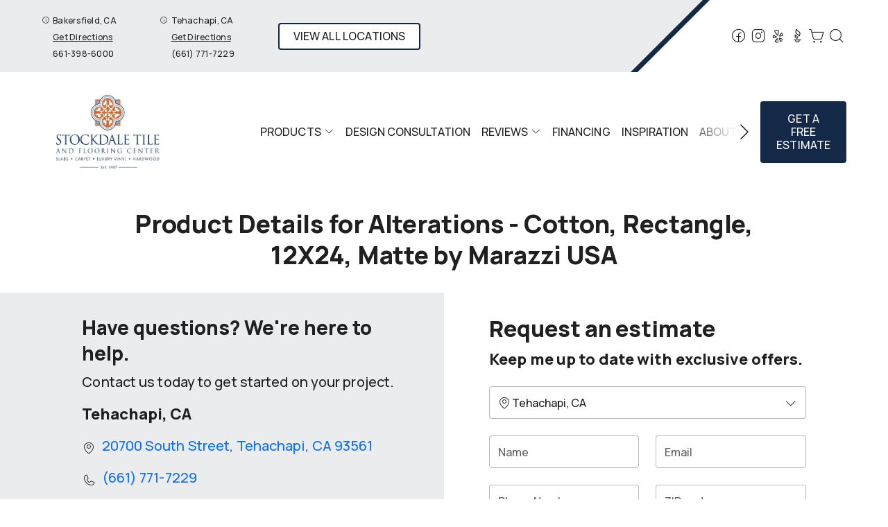

--- FILE ---
content_type: text/html; charset=utf-8
request_url: https://www.stockdaletile.com/products/catalog/walls/tile/alterations-cotton-rectangle-12x24-matte--d78954041/?product_type=5&product_subtype=2&product_id=d78954041
body_size: 18921
content:



<!DOCTYPE html>
<html class="no-js" lang="en">
    <head>
        <meta charset="utf-8">
        <meta name="viewport" content="width=device-width, initial-scale=1">
        <link rel="preconnect" href="https://fonts.googleapis.com" />
        <link rel="preconnect" href="https://fonts.gstatic.com" crossorigin />
         <link rel="preload" as="style" href="/services/cms/static/api/elegance_assets/main.cab21a1d2adff623cc05.css"/> 
        
<link
    href="https://fonts.googleapis.com/css2?family=Manrope:wght@200..800&display=swap"
    rel="preload" as="style"/>


        
    
    
        <meta name="description" content="View details for Alterations - Cotton, Rectangle, 12X24, Matte by Marazzi USA and other wall products from your local wall experts, Stockdale Tile in Bakersfield, Tehachapi, Delano CA. Design your room and see products in your space using our visualization tool.">
    

        
    <title data-location-descriptor=" | Bakersfield, Tehachapi, Delano CA">Product Details for Alterations - Cotton, Rectangle, 12X24, Matte by Marazzi USA | Bakersfield, Tehachapi, Delano CA</title>
    <meta name="title" content="Product Details for Alterations - Cotton, Rectangle, 12X24, Matte by Marazzi USA | Bakersfield, Tehachapi, Delano CA">

        
            <link rel="icon" type="image/x-icon" href="/vendor_configs/baec200d9bf9467cbc31c07e06a35519/favicon.ico">
        
        
            <link href="https://www.stockdaletile.com/products/catalog/walls/tile/alterations-cotton-rectangle-12x24-matte--d78954041/?product_type=5&amp;product_subtype=2&amp;product_id=d78954041" rel="canonical">
        
        
    


        <style>
            :root {
                --theme-background-color: rgb(255, 255, 255);
                --theme-on-background-color: rgb(32, 32, 32);
                --theme-primary-color: rgb(235, 236, 237);
                --theme-on-primary-color: rgb(32, 32, 32);
                --theme-secondary-color: rgb(20, 40, 71);
                --theme-on-secondary-color: rgb(255, 255, 255);

                
                --theme-background-color-rgb: 255, 255, 255;
                --theme-background-color-adjust-5: rgba(242.0, 242.0, 242.0, 1.0);
                --theme-background-color-adjust-7: rgba(237.0, 237.0, 237.0, 1.0);
                --theme-background-color-adjust-10: rgba(230.0, 230.0, 230.0, 1.0);
                --theme-background-color-adjust-15: rgba(217.0, 217.0, 217.0, 1.0);
                --theme-background-color-adjust-20: rgba(204.0, 204.0, 204.0, 1.0);
                --theme-background-color-adjust-40: rgba(153.0, 153.0, 153.0, 1.0);
                --theme-primary-color-rgb: 235, 236, 237;
                --theme-primary-color-adjust-5: rgba(223.0, 224.0, 226.0, 1.0);
                --theme-primary-color-adjust-7: rgba(218.0, 219.0, 221.0, 1.0);
                --theme-primary-color-adjust-10: rgba(210.0, 212.0, 215.0, 1.0);
                --theme-primary-color-adjust-20: rgba(185.0, 189.0, 192.0, 1.0);
                --theme-primary-color-adjust-40: rgba(136.0, 142.0, 148.0, 1.0);
                --theme-secondary-color-rgb: 20, 40, 71;
                --theme-secondary-color-adjust-10: rgba(40.0, 80.0, 142.0, 1.0);
                --theme-secondary-color-adjust-20: rgba(70.0, 122.0, 203.0, 1.0);
                --theme-secondary-color-adjust-40: rgba(212.0, 224.0, 243.0, 1.0);
                --theme-on-background-color-rgb: 32, 32, 32;
                --theme-on-background-color-adjust-10: rgba(64.0, 64.0, 64.0, 1.0);
                --theme-on-background-color-adjust-20: rgba(96.0, 96.0, 96.0, 1.0);
                --theme-on-background-color-adjust-40: rgba(160.0, 160.0, 160.0, 1.0);
                --theme-on-primary-color-rgb: 32, 32, 32;
                --theme-on-primary-color-adjust-10: rgba(64.0, 64.0, 64.0, 1.0);
                --theme-on-primary-color-adjust-20: rgba(96.0, 96.0, 96.0, 1.0);
                --theme-on-primary-color-adjust-40: rgba(160.0, 160.0, 160.0, 1.0);
                --theme-on-secondary-color-rgb: 255, 255, 255;
                --theme-on-secondary-color-adjust-10: rgba(230.0, 230.0, 230.0, 1.0);
                --theme-on-secondary-color-adjust-20: rgba(204.0, 204.0, 204.0, 1.0);
                --theme-on-secondary-color-adjust-40: rgba(153.0, 153.0, 153.0, 1.0);
                --theme-on-image-overlay-color: rgba(255, 255, 255, 1.0);
                
                --white-color-adjust-10: rgba(230.0, 230.0, 230.0, 1.0);
                --white-color-adjust-20: rgba(204.0, 204.0, 204.0, 1.0);
                --white-color-adjust-40: rgba(153.0, 153.0, 153.0, 1.0);
                


            }
        </style>

         <link rel="stylesheet" href="/services/cms/static/api/elegance_assets/main.cab21a1d2adff623cc05.css"/> 
        
<link
    href="https://fonts.googleapis.com/css2?family=Manrope:wght@200..800&display=swap"
    rel="stylesheet" />


        <script>
            
            
            window._roomvoServerUrl = "https://www.roomvo.com";
            
            window._roomvoVendorUrlPath = "stockdaletile";
            window._roomvoVendorName = "Stockdale Tile";
            window._rootRoomvoPath = "https://www.roomvo.com";
            window._rootSitesPath = "";
            window._roomvoLocale = "en-us";
            
                window._vendorStores = {"abc63909d7ef49cd94cb7199ef77ba7b": {"name": "Bakersfield, CA", "address-string": "6301 District Blvd, Bakersfield, CA 93313", "address": {"street_address": "6301 District Blvd", "city": "Bakersfield", "state": "CA", "postal_code": "93313", "country": "US"}, "phone": "661-398-6000", "hours": [["Mon", "9:00AM - 4:00PM"], ["Tue", "9:00AM - 4:00PM"], ["Wed", "9:00AM - 4:00PM"], ["Thu", "9:00AM - 4:00PM"], ["Fri", "9:00AM - 4:00PM"], ["Sat", "9:00AM - 12:00PM"], ["Sun", "Closed"]], "message": "", "multi-location-btn-text": "6301 District Blvd, Bakersfield, CA 93313", "latitude": 35.3126685, "longitude": -119.0720839}, "cb26aac563a148e4839783b88cf08bc1": {"name": "Tehachapi, CA", "address-string": "20700 South Street, Tehachapi, CA 93561", "address": {"street_address": "20700 South Street", "city": "Tehachapi", "state": "CA", "postal_code": "93561", "country": "US"}, "phone": "(661) 771-7229", "hours": [["Mon", "9:00AM - 4:00PM"], ["Tue", "9:00AM - 4:00PM"], ["Wed", "9:00AM - 4:00PM"], ["Thu", "9:00AM - 4:00PM"], ["Fri", "9:00AM - 4:00PM"], ["Sat", "9:00AM - 12:00PM"], ["Sun", "Closed"]], "message": "", "multi-location-btn-text": "20700 South Street, Tehachapi, CA 93561", "latitude": 35.1201916, "longitude": -118.4922811}, "2984e95341d44ce195415f34c17c8941": {"name": "Delano, CA", "address-string": "110 Fremont St., Delano, CA 93215", "address": {"street_address": "110 Fremont St.", "city": "Delano", "state": "CA", "postal_code": "93215", "country": "US"}, "phone": "(661) 372-7071", "hours": [["Mon", "9:00AM - 4:00PM"], ["Tue", "9:00AM - 4:00PM"], ["Wed", "9:00AM - 4:00PM"], ["Thu", "9:00AM - 4:00PM"], ["Fri", "9:00AM - 4:00PM"], ["Sat", "9:00AM - 12:00PM"], ["Sun", "Closed"]], "message": "", "multi-location-btn-text": "110 Fremont St., Delano, CA 93215", "latitude": 35.75813546798332, "longitude": -119.24740113196422}};
                
                    window._firstStoreId = "cb26aac563a148e4839783b88cf08bc1";
                
            
            window._hasRecaptcha = true;
        </script>

        <script async src="https://www.roomvo.com/static/scripts/b2b/common/pro-sites.js"></script>

        
        
            
                <script async src="//460241.cctm.xyz/t.js"></script>
            
                <script>
document.addEventListener('DOMContentLoaded', (event) => {
  if (window.innerWidth >= 768) {
    document.querySelector('.header-logo > a > img').style.maxHeight = '140px';
    document.querySelector('.header-logo > a > img').style.maxWidth = '500px';
  }
});
</script>
            
                <meta name="google-site-verification" content="fb3op7QVGTcVvTeEEn_fjZx7pfm8129xU3StpKLFnFE" />
            
                <script>
document.addEventListener('DOMContentLoaded', (event) => {
  if (window.location.pathname.startsWith('/ela/')) {
    document.querySelector('header').style.display = 'none';
  }
});
</script>
            
                <!-- Google Tag Manager -->
<script>(function(w,d,s,l,i){w[l]=w[l]||[];w[l].push({'gtm.start':
new Date().getTime(),event:'gtm.js'});var f=d.getElementsByTagName(s)[0],
j=d.createElement(s),dl=l!='dataLayer'?'&l='+l:'';j.async=true;j.src=
'https://www.googletagmanager.com/gtm.js?id='+i+dl;f.parentNode.insertBefore(j,f);
})(window,document,'script','dataLayer','GTM-MKXZTR54');</script>
<!-- End Google Tag Manager -->
            
        

         <script defer="defer" src="/services/cms/static/api/elegance_assets/main.d091bfa5788df3e7bad0.js"></script> 
        

    <script defer src="/services/cms/static/api/scripts/enhanced-product-content.js"></script>


    </head>

    <body>
        
        <a href="#main-content" id="skip-to-main-content">Skip to Main Content</a>
        



<header>
    
    <div id="global-announcement-wrapper-desktop" class="desktop-only">
        




    
        
    


    </div>
    <div class="pre-toolbar-wrapper">
        <div class="pre-toolbar desktop-only">
            <div class="contact-card-module-desktop contact-strip d-flex">
                



    
        <div class="all-location-view-container">
            
                <div class="d-flex all-location-view-contact-card-list">
                    
                        <div class="all-location-view-contact-card position-relative">
                            <div><i class="icon-info caption"></i></div>
                            <div class="contact-card-info">
                                <span class="caption">Bakersfield, CA</span>
                                
                                    <div>
                                        <a rel="nofollow" href="https://www.google.com/maps/search/?api=1&query=6301%20District%20Blvd%2C%20Bakersfield%2C%20CA%2093313" target="_blank"
                                            class="directions-link caption">
                                            Get Directions
                                        </a>
                                    </div>
                                
                                
                                    <div>
                                        <a href="tel:661-398-6000" class="phone-number caption">661-398-6000</a>
                                    </div>
                                
                            </div>
                            
                                <div class="contact-card-tooltip position-absolute top-100 left-0">
                                    
                                        <div>6301 District Blvd, Bakersfield, CA 93313</div>
                                        
                                            <div>
                                                <a rel="nofollow" href="https://www.google.com/maps/search/?api=1&query=6301%20District%20Blvd%2C%20Bakersfield%2C%20CA%2093313" target="_blank"
                                                    class="directions-link">
                                                    Get Directions
                                                </a>
                                            </div>
                                        
                                        
                                            <div class="store-info-separator-1 border-bottom opacity-25"></div>
                                        
                                    
                                    
                                    
                                        <table class="w-100">
                                            
                                                <tr>
                                                    <td class="operating-hours-day">Mon</td>
                                                    <td class="text-end">9:00AM - 4:00PM</td>
                                                </tr>
                                            
                                                <tr>
                                                    <td class="operating-hours-day">Tue</td>
                                                    <td class="text-end">9:00AM - 4:00PM</td>
                                                </tr>
                                            
                                                <tr>
                                                    <td class="operating-hours-day">Wed</td>
                                                    <td class="text-end">9:00AM - 4:00PM</td>
                                                </tr>
                                            
                                                <tr>
                                                    <td class="operating-hours-day">Thu</td>
                                                    <td class="text-end">9:00AM - 4:00PM</td>
                                                </tr>
                                            
                                                <tr>
                                                    <td class="operating-hours-day">Fri</td>
                                                    <td class="text-end">9:00AM - 4:00PM</td>
                                                </tr>
                                            
                                                <tr>
                                                    <td class="operating-hours-day">Sat</td>
                                                    <td class="text-end">9:00AM - 12:00PM</td>
                                                </tr>
                                            
                                                <tr>
                                                    <td class="operating-hours-day">Sun</td>
                                                    <td class="text-end">Closed</td>
                                                </tr>
                                            
                                        </table>
                                    
                                </div>
                            
                        </div>
                    
                        <div class="all-location-view-contact-card position-relative">
                            <div><i class="icon-info caption"></i></div>
                            <div class="contact-card-info">
                                <span class="caption">Tehachapi, CA</span>
                                
                                    <div>
                                        <a rel="nofollow" href="https://www.google.com/maps/search/?api=1&query=20700%20South%20Street%2C%20Tehachapi%2C%20CA%2093561" target="_blank"
                                            class="directions-link caption">
                                            Get Directions
                                        </a>
                                    </div>
                                
                                
                                    <div>
                                        <a href="tel:(661) 771-7229" class="phone-number caption">(661) 771-7229</a>
                                    </div>
                                
                            </div>
                            
                                <div class="contact-card-tooltip position-absolute top-100 left-0">
                                    
                                        <div>20700 South Street, Tehachapi, CA 93561</div>
                                        
                                            <div>
                                                <a rel="nofollow" href="https://www.google.com/maps/search/?api=1&query=20700%20South%20Street%2C%20Tehachapi%2C%20CA%2093561" target="_blank"
                                                    class="directions-link">
                                                    Get Directions
                                                </a>
                                            </div>
                                        
                                        
                                            <div class="store-info-separator-1 border-bottom opacity-25"></div>
                                        
                                    
                                    
                                    
                                        <table class="w-100">
                                            
                                                <tr>
                                                    <td class="operating-hours-day">Mon</td>
                                                    <td class="text-end">9:00AM - 4:00PM</td>
                                                </tr>
                                            
                                                <tr>
                                                    <td class="operating-hours-day">Tue</td>
                                                    <td class="text-end">9:00AM - 4:00PM</td>
                                                </tr>
                                            
                                                <tr>
                                                    <td class="operating-hours-day">Wed</td>
                                                    <td class="text-end">9:00AM - 4:00PM</td>
                                                </tr>
                                            
                                                <tr>
                                                    <td class="operating-hours-day">Thu</td>
                                                    <td class="text-end">9:00AM - 4:00PM</td>
                                                </tr>
                                            
                                                <tr>
                                                    <td class="operating-hours-day">Fri</td>
                                                    <td class="text-end">9:00AM - 4:00PM</td>
                                                </tr>
                                            
                                                <tr>
                                                    <td class="operating-hours-day">Sat</td>
                                                    <td class="text-end">9:00AM - 12:00PM</td>
                                                </tr>
                                            
                                                <tr>
                                                    <td class="operating-hours-day">Sun</td>
                                                    <td class="text-end">Closed</td>
                                                </tr>
                                            
                                        </table>
                                    
                                </div>
                            
                        </div>
                    
                        <div class="all-location-view-contact-card position-relative">
                            <div><i class="icon-info caption"></i></div>
                            <div class="contact-card-info">
                                <span class="caption">Delano, CA</span>
                                
                                    <div>
                                        <a rel="nofollow" href="https://www.google.com/maps/search/?api=1&query=110%20Fremont%20St.%2C%20Delano%2C%20CA%2093215" target="_blank"
                                            class="directions-link caption">
                                            Get Directions
                                        </a>
                                    </div>
                                
                                
                                    <div>
                                        <a href="tel:(661) 372-7071" class="phone-number caption">(661) 372-7071</a>
                                    </div>
                                
                            </div>
                            
                                <div class="contact-card-tooltip position-absolute top-100 left-0">
                                    
                                        <div>110 Fremont St., Delano, CA 93215</div>
                                        
                                            <div>
                                                <a rel="nofollow" href="https://www.google.com/maps/search/?api=1&query=110%20Fremont%20St.%2C%20Delano%2C%20CA%2093215" target="_blank"
                                                    class="directions-link">
                                                    Get Directions
                                                </a>
                                            </div>
                                        
                                        
                                            <div class="store-info-separator-1 border-bottom opacity-25"></div>
                                        
                                    
                                    
                                    
                                        <table class="w-100">
                                            
                                                <tr>
                                                    <td class="operating-hours-day">Mon</td>
                                                    <td class="text-end">9:00AM - 4:00PM</td>
                                                </tr>
                                            
                                                <tr>
                                                    <td class="operating-hours-day">Tue</td>
                                                    <td class="text-end">9:00AM - 4:00PM</td>
                                                </tr>
                                            
                                                <tr>
                                                    <td class="operating-hours-day">Wed</td>
                                                    <td class="text-end">9:00AM - 4:00PM</td>
                                                </tr>
                                            
                                                <tr>
                                                    <td class="operating-hours-day">Thu</td>
                                                    <td class="text-end">9:00AM - 4:00PM</td>
                                                </tr>
                                            
                                                <tr>
                                                    <td class="operating-hours-day">Fri</td>
                                                    <td class="text-end">9:00AM - 4:00PM</td>
                                                </tr>
                                            
                                                <tr>
                                                    <td class="operating-hours-day">Sat</td>
                                                    <td class="text-end">9:00AM - 12:00PM</td>
                                                </tr>
                                            
                                                <tr>
                                                    <td class="operating-hours-day">Sun</td>
                                                    <td class="text-end">Closed</td>
                                                </tr>
                                            
                                        </table>
                                    
                                </div>
                            
                        </div>
                    
                </div>
                <button class="btn btn-secondary btn-sm view-all-locations-btn text-nowrap" data-bs-toggle="modal" data-bs-target="#multiLocationModal">
                    <i class="icon-map-pin"></i>
                    <span class="view-all-locations-btn-text">
                        View all locations
                    </span>
                </button>
            
        </div>
    


            </div>
            <div class="d-flex align-items-center ms-auto header-icons-container">
                

    <div class="social-media d-flex flex-wrap">
        
        
            <a href="https://www.facebook.com/pages/Stockdale-Tile/756742514368073?sk=reviews" target="_blank" title="Stockdale Tile on Facebook"
                class="btn btn-icon">
                <span class="visually-hidden">Stockdale Tile on Facebook</span>
                <i class="icon-facebook"></i>
            </a>
        
        
        
            <a href="https://www.instagram.com/stockdaletilebakersfield/" target="_blank" title="Stockdale Tile on Instagram"
                class="btn btn-icon">
                <span class="visually-hidden">Stockdale Tile on Instagram</span>
                <i class="icon-instagram"></i>
            </a>
        
        
        
        
        
        
            <a href="https://www.yelp.com/biz/stockdale-tile-bakersfield" target="_blank" title="Stockdale Tile on Yelp"
                class="btn btn-icon">
                <span class="visually-hidden">Stockdale Tile on Yelp</span>
                <i class="icon-yelp"></i>
            </a>
        
        
            <a href="http://www.bbb.org/central-california-inland-empire/business-reviews/tile-ceramic-contractors-and-dealers/stockdale-ceramic-tile-center-in-bakersfield-ca-80000657/add-review?cacheit=y" target="_blank" title="Stockdale Tile on Better Business Bureau"
                class="btn btn-icon">
                <span class="visually-hidden">Stockdale Tile on Better Business Bureau</span>
                <i class="icon-bbb"></i>
            </a>
        
    </div>


                <div class="desktop-header-actions">
                    
                        <button
                            type="button"
                            class="btn btn-icon open-shopping-cart"
                            title="Shopping Cart"
                        >
                            <span class="visually-hidden">Shopping cart</span>
                            <i class="icon-shopping-cart">
                                <div class="notification-badge d-none"></div>
                            </i>
                        </button>
                    
                    
                        <button
                            type="button"
                            class="btn btn-icon search-button"
                            title="Search"
                        >
                            <i class="icon-magnifying-glass"></i>
                        </button>
                        <div class="search-area">
                            
<form action="/products/catalog/" method="GET" class="search-form">
    <div class="d-flex w-100">
        <label>
            <input
                type="text"
                name="search_query"
                class="form-control search-input"
                placeholder='Type your product name, sku, brand'
                maxlength="128" />
            <span class="visually-hidden">Type your product name, sku, brand<span>
        </label>
        <button type="submit" class="btn btn-primary search-submit-button">
            Search
        </button>
    </div>
</form>

                        </div>
                    
                </div>
            </div>
        </div>
    </div>
    <div class="header-toolbar-wrapper">
        <div class="header-toolbar d-xl-flex">
            <div class="header-logo desktop-only d-flex align-items-center">
                <a class="logo" href="/">
                    
                        <img src="https://www.roomvo.com/services/vendor/themes/869fa16133e249b5b47df63d1857bf98/images/vendor_logo_square_en-us.png" alt="Stockdale Tile" fetchpriority="high">
                    
                </a>
            </div>
            <div
                class="mobile-toolbar mobile-only d-flex flex-row justify-content-between justify-content-xl-center"
            >
                <div class="mobile-header-actions d-flex mobile-only">
                    <button class="btn btn-icon hamburger-btn mobile-menu-toggle-btn position-relative my-auto p-0" aria-label="Open the menu" aria-controls="mobile-menu-container" aria-expanded="false">
                        <span class="visually-hidden">Menu</span>
                        <span class="hamb-line" aria-hidden="true"></span>
                    </button>
                    
                        <button
                            type="button"
                            class="btn btn-icon open-shopping-cart my-auto"
                            title="Shopping Cart"
                        >
                            <span class="visually-hidden">Shopping cart</span>
                            <i class="icon-shopping-cart">
                                <div class="notification-badge d-none"></div>
                            </i>
                        </button>
                    
                </div>
                <div class="header-logo mobile-only d-flex align-items-center justify-content-end">
                    <a class="logo" href="/">
                        
                            <img src="https://www.roomvo.com/services/vendor/themes/869fa16133e249b5b47df63d1857bf98/images/vendor_logo_square_en-us.png" alt="Stockdale Tile" fetchpriority="high">
                        
                    </a>
                </div>
            </div>

            
            <div id="mobile-menu-container" class="mobile-menu-container">
                <div class="mobile-scrollable-area">
                    <div class="operating-hours-message-mobile mobile-only">
                        
    


                    </div>
                    <div class="contact-card-module-mobile multi-location-container w-100 mobile-only">
                        



    
        <div class="all-location-view-container">
            
                <div class="scrollable-area-horizontal d-flex">
                    
                        <div class="all-location-view-contact-card mb-2">
                            <button
                                class="all-location-view-contact-card-btn btn change-location-button text-start p-0 w-100"
                                value="abc63909d7ef49cd94cb7199ef77ba7b"
                                data-bs-toggle="modal"
                                data-bs-target="#locationInfoModal"
                            >
                                <div class="caption">Bakersfield, CA</div>
                                <div class="more-info text-decoration-underline caption">
                                    More Info
                                </div>
                            </button>
                            
                                <div>
                                    <a href="tel:661-398-6000" class="phone-number caption">661-398-6000</a>
                                </div>
                            
                        </div>
                    
                        <div class="all-location-view-contact-card mb-2">
                            <button
                                class="all-location-view-contact-card-btn btn change-location-button text-start p-0 w-100"
                                value="cb26aac563a148e4839783b88cf08bc1"
                                data-bs-toggle="modal"
                                data-bs-target="#locationInfoModal"
                            >
                                <div class="caption">Tehachapi, CA</div>
                                <div class="more-info text-decoration-underline caption">
                                    More Info
                                </div>
                            </button>
                            
                                <div>
                                    <a href="tel:(661) 771-7229" class="phone-number caption">(661) 771-7229</a>
                                </div>
                            
                        </div>
                    
                        <div class="all-location-view-contact-card mb-2">
                            <button
                                class="all-location-view-contact-card-btn btn change-location-button text-start p-0 w-100"
                                value="2984e95341d44ce195415f34c17c8941"
                                data-bs-toggle="modal"
                                data-bs-target="#locationInfoModal"
                            >
                                <div class="caption">Delano, CA</div>
                                <div class="more-info text-decoration-underline caption">
                                    More Info
                                </div>
                            </button>
                            
                                <div>
                                    <a href="tel:(661) 372-7071" class="phone-number caption">(661) 372-7071</a>
                                </div>
                            
                        </div>
                    
                </div>
                <button class="btn btn-secondary btn-sm view-all-locations-btn" data-bs-toggle="modal" data-bs-target="#multiLocationModal">
                    <i class="icon-map-pin"></i>
                    <span class="view-all-locations-btn-text">
                        View all locations
                    </span>
                </button>
            
        </div>
    


                    </div>

                    
                    



<div class="nav-scroll-container d-xl-flex">
    
    <nav class="menu nav-overflow align-items-center d-xl-flex" aria-label="Stockdale Tile">
        <div class="nav-scroll-fade start hide-caret d-flex desktop-only">
            <button
                type="button"
                class="btn btn-icon nav-scroll-fade-button start d-flex align-items-center"
                tabindex="-1"
                title="Scroll Left"
            >
                <i class="icon-caret-left"></i>
            </button>
        </div>
        <ul role="menu" class="menu-items list-unstyled d-flex flex-column flex-xl-row">
            
            <li role="menuitem" class="level-one">
                <div class="item-container">
                    
                    <a
                        class="btn btn-nav-item level-one-item lead"
                        aria-controls="submenu-0"
                        aria-expanded="false"
                        aria-haspopup="true"
                        
                            href="/products"
                        
                    >
                        <span class="underlined-content">
                            Products
                            <i class="icon-caret-down desktop-only"></i>
                        </span>
                    </a>
                    <button
                        type="button"
                        class="btn btn-icon submenu-open-btn mobile-only d-flex align-items-center"
                        aria-controls="submenu-0"
                        aria-expanded="false"
                    >
                        <i class="icon-caret-right"></i>
                    </button>
                </div>
                <div class="submenu-container">
                    <div class="submenu no-grid-masonry" id="submenu-0">
                        <div class="submenu-header mobile-only">
                            <button type="button" class="btn btn-icon submenu-back-btn d-flex align-items-center position-relative">
                                <i class="icon-caret-left"></i>
                                <span>Back</span>
                            </button>
                            <button type="button" class="btn btn-icon close-menu-btn position-relative">
                                <span class="hamb-line"></span>
                            </button>
                        </div>

                        
                        <a
                            class="main-menu-item-hidden-link desktop-only"
                            
                                href="/products"
                            
                            
                        >Products</a>

                        
                        
                            
                            <div class="submenu-item level-two">
                                <ul class="list-unstyled">
                                    <li class="item-container">
                                        <a
                                            class="btn btn-nav-item level-two-title lead"
                                            href="/products/catalog/floors/?product_type=1"
                                            
                                        >
                                            <span class="fw-bolder underlined-content">Floors</span>
                                        </a>
                                    </li>
                                    
                                    <li class="item-container">
                                        <a
                                            class="btn btn-nav-item level-two-item lead"
                                            href="/products/catalog/floors/hardwood/?product_type=1&amp;product_subtype=1"
                                            
                                        >
                                            <span class="underlined-content">Hardwood</span>
                                        </a>
                                    </li>
                                    
                                    <li class="item-container">
                                        <a
                                            class="btn btn-nav-item level-two-item lead"
                                            href="/products/catalog/floors/tile/?product_type=1&amp;product_subtype=2"
                                            
                                        >
                                            <span class="underlined-content">Tile</span>
                                        </a>
                                    </li>
                                    
                                    <li class="item-container">
                                        <a
                                            class="btn btn-nav-item level-two-item lead"
                                            href="/products/catalog/floors/vinyl/?product_type=1&amp;product_subtype=3"
                                            
                                        >
                                            <span class="underlined-content">Vinyl</span>
                                        </a>
                                    </li>
                                    
                                    <li class="item-container">
                                        <a
                                            class="btn btn-nav-item level-two-item lead"
                                            href="/products/catalog/floors/luxury-vinyl/?product_type=1&amp;product_subtype=4"
                                            
                                        >
                                            <span class="underlined-content">Luxury Vinyl</span>
                                        </a>
                                    </li>
                                    
                                    <li class="item-container">
                                        <a
                                            class="btn btn-nav-item level-two-item lead"
                                            href="/products/catalog/floors/carpet/?product_type=1&amp;product_subtype=5"
                                            
                                        >
                                            <span class="underlined-content">Carpet</span>
                                        </a>
                                    </li>
                                    
                                    <li class="item-container">
                                        <a
                                            class="btn btn-nav-item level-two-item lead"
                                            href="/products/catalog/floors/carpet-tile/?product_type=1&amp;product_subtype=7"
                                            
                                        >
                                            <span class="underlined-content">Carpet Tile</span>
                                        </a>
                                    </li>
                                    
                                    <li class="item-container">
                                        <a
                                            class="btn btn-nav-item level-two-item lead"
                                            href="/products/catalog/floors/artificial-grass/?product_type=1&amp;product_subtype=42"
                                            
                                        >
                                            <span class="underlined-content">Artificial Grass</span>
                                        </a>
                                    </li>
                                    
                                    <li class="item-container">
                                        <a
                                            class="btn btn-nav-item level-two-item lead"
                                            href="/products/catalog/floors/laminate/?product_type=1&amp;product_subtype=11"
                                            
                                        >
                                            <span class="underlined-content">Laminate</span>
                                        </a>
                                    </li>
                                    
                                </ul>
                            </div>
                            
                        
                            
                            <div class="submenu-item level-two">
                                <ul class="list-unstyled">
                                    <li class="item-container">
                                        <a
                                            class="btn btn-nav-item level-two-title lead"
                                            href="/products/catalog/walls/?product_type=5"
                                            
                                        >
                                            <span class="fw-bolder underlined-content">Walls</span>
                                        </a>
                                    </li>
                                    
                                    <li class="item-container">
                                        <a
                                            class="btn btn-nav-item level-two-item lead"
                                            href="/products/catalog/walls/boards-and-panels/?product_type=5&amp;product_subtype=17"
                                            
                                        >
                                            <span class="underlined-content">Boards &amp; Panels</span>
                                        </a>
                                    </li>
                                    
                                    <li class="item-container">
                                        <a
                                            class="btn btn-nav-item level-two-item lead"
                                            href="/products/catalog/walls/tile/?product_type=5&amp;product_subtype=2"
                                            
                                        >
                                            <span class="underlined-content">Tile</span>
                                        </a>
                                    </li>
                                    
                                    <li class="item-container">
                                        <a
                                            class="btn btn-nav-item level-two-item lead"
                                            href="/products/catalog/walls/brick-and-stone/?product_type=5&amp;product_subtype=18"
                                            
                                        >
                                            <span class="underlined-content">Brick &amp; Stone</span>
                                        </a>
                                    </li>
                                    
                                    <li class="item-container">
                                        <a
                                            class="btn btn-nav-item level-two-item lead"
                                            href="/products/catalog/walls/paint/?product_type=5&amp;product_subtype=15"
                                            
                                        >
                                            <span class="underlined-content">Paint</span>
                                        </a>
                                    </li>
                                    
                                </ul>
                            </div>
                            
                        
                            
                            <div class="submenu-item level-two">
                                <ul class="list-unstyled">
                                    <li class="item-container">
                                        <a
                                            class="btn btn-nav-item level-two-title lead"
                                            href="/products/catalog/countertops/?product_type=4"
                                            
                                        >
                                            <span class="fw-bolder underlined-content">Countertops</span>
                                        </a>
                                    </li>
                                    
                                    <li class="item-container">
                                        <a
                                            class="btn btn-nav-item level-two-item lead"
                                            href="/products/catalog/countertops/natural-stone/?product_type=4&amp;product_subtype=8"
                                            
                                        >
                                            <span class="underlined-content">Natural Stone</span>
                                        </a>
                                    </li>
                                    
                                    <li class="item-container">
                                        <a
                                            class="btn btn-nav-item level-two-item lead"
                                            href="/products/catalog/countertops/engineered-stone/?product_type=4&amp;product_subtype=9"
                                            
                                        >
                                            <span class="underlined-content">Engineered Stone</span>
                                        </a>
                                    </li>
                                    
                                    <li class="item-container">
                                        <a
                                            class="btn btn-nav-item level-two-item lead"
                                            href="/products/catalog/countertops/tile/?product_type=4&amp;product_subtype=2"
                                            
                                        >
                                            <span class="underlined-content">Tile</span>
                                        </a>
                                    </li>
                                    
                                </ul>
                            </div>
                            
                        
                            
                        
                            
                        
                            
                        

                        
                        
                        <div class="submenu-item level-two">
                            <ul class="list-unstyled">
                                
                                <li class="item-container">
                                    <a class="btn btn-nav-item level-two-title lead">
                                        <span class="fw-bolder">More</span>
                                    </a>
                                </li>
                                
                                
                                    
                                
                                    
                                
                                    
                                
                                    
                                
                                    
                                
                                    
                                        <li class="item-container">
                                            <a
                                                class="btn btn-nav-item level-two-item lead"
                                                href="/products/promotions"
                                                
                                            >
                                                <span class="underlined-content">Promotions</span>
                                            </a>
                                        </li>
                                    
                                
                            </ul>
                        </div>
                        

                        
                        
                            
                        
                            
                        
                            
                        
                            
                                <div class="submenu-item level-three w-100">
                                    <div class="item-container level-three-title-container w-100 d-flex align-items-start">
                                        <a
                                            class="btn btn-nav-item level-three-title lead"
                                            href="/products/featured-product-lines"
                                            
                                        >
                                            <span class="fw-bolder underlined-content">Featured Product Lines</span>
                                        </a>
                                        <button
                                            class="btn btn-icon level-three-collapse-toggle mobile-only my-auto px-0"
                                            type="button"
                                            data-bs-toggle="collapse"
                                            data-bs-target="#submenu-0-item-3"
                                            aria-controls="#submenu-0-item-3"
                                        >
                                            <i class="icon-caret-right"></i>
                                        </button>
                                    </div>
                                    <div
                                        class="level-three-collapse collapse show"
                                        id="submenu-0-item-3"
                                        data-bs-parent="#submenu-0"
                                    >
                                        <ul class="list-unstyled">
                                            
                                            <li class="item-container">
                                                <a
                                                    class="btn btn-nav-item level-three-item lead"
                                                    href="/products/featured-product-lines/everstrand"
                                                    
                                                >
                                                    <span class="underlined-content">EverStrand</span>
                                                </a>
                                            </li>
                                            
                                            <li class="item-container">
                                                <a
                                                    class="btn btn-nav-item level-three-item lead"
                                                    href="/products/featured-product-lines/revwood"
                                                    
                                                >
                                                    <span class="underlined-content">RevWood</span>
                                                </a>
                                            </li>
                                            
                                            <li class="item-container">
                                                <a
                                                    class="btn btn-nav-item level-three-item lead"
                                                    href="/products/featured-product-lines/smartstrand"
                                                    
                                                >
                                                    <span class="underlined-content">SmartStrand</span>
                                                </a>
                                            </li>
                                            
                                            <li class="item-container">
                                                <a
                                                    class="btn btn-nav-item level-three-item lead"
                                                    href="/products/featured-product-lines/tecwood"
                                                    
                                                >
                                                    <span class="underlined-content">TecWood</span>
                                                </a>
                                            </li>
                                            
                                            <li class="item-container">
                                                <a
                                                    class="btn btn-nav-item level-three-item lead"
                                                    href="/products/featured-product-lines/karastan-luxecraft"
                                                    
                                                >
                                                    <span class="underlined-content">LuxeCraft</span>
                                                </a>
                                            </li>
                                            
                                            <li class="item-container">
                                                <a
                                                    class="btn btn-nav-item level-three-item lead"
                                                    href="/products/featured-product-lines/pet-premier"
                                                    
                                                >
                                                    <span class="underlined-content">PetPremier</span>
                                                </a>
                                            </li>
                                            
                                            <li class="item-container">
                                                <a
                                                    class="btn btn-nav-item level-three-item lead"
                                                    href="/products/featured-product-lines/puretech"
                                                    
                                                >
                                                    <span class="underlined-content">PureTech</span>
                                                </a>
                                            </li>
                                            
                                        </ul>
                                    </div>
                                </div>
                            
                        
                            
                                <div class="submenu-item level-three w-100">
                                    <div class="item-container level-three-title-container w-100 d-flex align-items-start">
                                        <a
                                            class="btn btn-nav-item level-three-title lead"
                                            href="/products/flooring-101"
                                            
                                        >
                                            <span class="fw-bolder underlined-content">Flooring 101</span>
                                        </a>
                                        <button
                                            class="btn btn-icon level-three-collapse-toggle mobile-only my-auto px-0"
                                            type="button"
                                            data-bs-toggle="collapse"
                                            data-bs-target="#submenu-0-item-4"
                                            aria-controls="#submenu-0-item-4"
                                        >
                                            <i class="icon-caret-right"></i>
                                        </button>
                                    </div>
                                    <div
                                        class="level-three-collapse collapse show"
                                        id="submenu-0-item-4"
                                        data-bs-parent="#submenu-0"
                                    >
                                        <ul class="list-unstyled">
                                            
                                            <li class="item-container">
                                                <a
                                                    class="btn btn-nav-item level-three-item lead"
                                                    href="/products/flooring-101/carpet-101"
                                                    
                                                >
                                                    <span class="underlined-content">Carpet 101</span>
                                                </a>
                                            </li>
                                            
                                            <li class="item-container">
                                                <a
                                                    class="btn btn-nav-item level-three-item lead"
                                                    href="/products/flooring-101/hardwood-101"
                                                    
                                                >
                                                    <span class="underlined-content">Hardwood 101</span>
                                                </a>
                                            </li>
                                            
                                            <li class="item-container">
                                                <a
                                                    class="btn btn-nav-item level-three-item lead"
                                                    href="/products/flooring-101/tile-101"
                                                    
                                                >
                                                    <span class="underlined-content">Tile 101</span>
                                                </a>
                                            </li>
                                            
                                            <li class="item-container">
                                                <a
                                                    class="btn btn-nav-item level-three-item lead"
                                                    href="/products/flooring-101/laminate-101"
                                                    
                                                >
                                                    <span class="underlined-content">Laminate 101</span>
                                                </a>
                                            </li>
                                            
                                            <li class="item-container">
                                                <a
                                                    class="btn btn-nav-item level-three-item lead"
                                                    href="/products/flooring-101/luxury-vinyl-101"
                                                    
                                                >
                                                    <span class="underlined-content">Luxury Vinyl 101</span>
                                                </a>
                                            </li>
                                            
                                            <li class="item-container">
                                                <a
                                                    class="btn btn-nav-item level-three-item lead"
                                                    href="/products/flooring-101/vinyl-101"
                                                    
                                                >
                                                    <span class="underlined-content">Vinyl 101</span>
                                                </a>
                                            </li>
                                            
                                        </ul>
                                    </div>
                                </div>
                            
                        
                            
                        
                    </div>
                </div>
                
            </li>
            
            <li role="menuitem" class="level-one">
                <div class="item-container">
                    
                    <a class="btn btn-nav-item level-one-item lead" href="/design-consultation">
                        <span class="underlined-content">Design Consultation</span>
                    </a>
                    
            </li>
            
            <li role="menuitem" class="level-one">
                <div class="item-container">
                    
                    <a
                        class="btn btn-nav-item level-one-item lead"
                        aria-controls="submenu-2"
                        aria-expanded="false"
                        aria-haspopup="true"
                        
                            href="/reviews"
                        
                    >
                        <span class="underlined-content">
                            Reviews
                            <i class="icon-caret-down desktop-only"></i>
                        </span>
                    </a>
                    <button
                        type="button"
                        class="btn btn-icon submenu-open-btn mobile-only d-flex align-items-center"
                        aria-controls="submenu-2"
                        aria-expanded="false"
                    >
                        <i class="icon-caret-right"></i>
                    </button>
                </div>
                <div class="submenu-container">
                    <div class="submenu no-grid-masonry" id="submenu-2">
                        <div class="submenu-header mobile-only">
                            <button type="button" class="btn btn-icon submenu-back-btn d-flex align-items-center position-relative">
                                <i class="icon-caret-left"></i>
                                <span>Back</span>
                            </button>
                            <button type="button" class="btn btn-icon close-menu-btn position-relative">
                                <span class="hamb-line"></span>
                            </button>
                        </div>

                        
                        <a
                            class="main-menu-item-hidden-link desktop-only"
                            
                                href="/reviews"
                            
                            
                        >Reviews</a>

                        
                        
                            
                        
                            
                        

                        
                        
                        <div class="submenu-item level-two">
                            <ul class="list-unstyled">
                                
                                <li class="item-container">
                                    <a
                                        class="btn btn-nav-item level-two-title lead"
                                        href="/reviews"
                                        
                                    >
                                        <span class="fw-bolder underlined-content">Reviews</span>
                                    </a>
                                </li>
                                
                                
                                    
                                        <li class="item-container">
                                            <a
                                                class="btn btn-nav-item level-two-item lead"
                                                href="/reviews/reviews-tehachapi-ca"
                                                
                                            >
                                                <span class="underlined-content">Tehachapi, CA</span>
                                            </a>
                                        </li>
                                    
                                
                                    
                                        <li class="item-container">
                                            <a
                                                class="btn btn-nav-item level-two-item lead"
                                                href="/reviews/reviews-bakersfield-ca"
                                                
                                            >
                                                <span class="underlined-content">Bakersfield, CA</span>
                                            </a>
                                        </li>
                                    
                                
                            </ul>
                        </div>
                        

                        
                        
                            
                        
                            
                        
                    </div>
                </div>
                
            </li>
            
            <li role="menuitem" class="level-one">
                <div class="item-container">
                    
                    <a class="btn btn-nav-item level-one-item lead" href="/financing">
                        <span class="underlined-content">Financing</span>
                    </a>
                    
            </li>
            
            <li role="menuitem" class="level-one">
                <div class="item-container">
                    
                    <a class="btn btn-nav-item level-one-item lead" href="/inspiration">
                        <span class="underlined-content">Inspiration</span>
                    </a>
                    
            </li>
            
            <li role="menuitem" class="level-one">
                <div class="item-container">
                    
                    <a
                        class="btn btn-nav-item level-one-item lead"
                        aria-controls="submenu-5"
                        aria-expanded="false"
                        aria-haspopup="true"
                        
                            href="/about-us"
                        
                    >
                        <span class="underlined-content">
                            About Us
                            <i class="icon-caret-down desktop-only"></i>
                        </span>
                    </a>
                    <button
                        type="button"
                        class="btn btn-icon submenu-open-btn mobile-only d-flex align-items-center"
                        aria-controls="submenu-5"
                        aria-expanded="false"
                    >
                        <i class="icon-caret-right"></i>
                    </button>
                </div>
                <div class="submenu-container">
                    <div class="submenu no-grid-masonry" id="submenu-5">
                        <div class="submenu-header mobile-only">
                            <button type="button" class="btn btn-icon submenu-back-btn d-flex align-items-center position-relative">
                                <i class="icon-caret-left"></i>
                                <span>Back</span>
                            </button>
                            <button type="button" class="btn btn-icon close-menu-btn position-relative">
                                <span class="hamb-line"></span>
                            </button>
                        </div>

                        
                        <a
                            class="main-menu-item-hidden-link desktop-only"
                            
                                href="/about-us"
                            
                            
                        >About Us</a>

                        
                        
                            
                        
                            
                        
                            
                        
                            
                        

                        
                        
                        <div class="submenu-item level-two">
                            <ul class="list-unstyled">
                                
                                <li class="item-container">
                                    <a
                                        class="btn btn-nav-item level-two-title lead"
                                        href="/about-us"
                                        
                                    >
                                        <span class="fw-bolder underlined-content">About Us</span>
                                    </a>
                                </li>
                                
                                
                                    
                                        <li class="item-container">
                                            <a
                                                class="btn btn-nav-item level-two-item lead"
                                                href="/about-us/blog"
                                                
                                            >
                                                <span class="underlined-content">Blog</span>
                                            </a>
                                        </li>
                                    
                                
                                    
                                        <li class="item-container">
                                            <a
                                                class="btn btn-nav-item level-two-item lead"
                                                href="/about-us/brands-we-love"
                                                
                                            >
                                                <span class="underlined-content">Brands We Love</span>
                                            </a>
                                        </li>
                                    
                                
                                    
                                        <li class="item-container">
                                            <a
                                                class="btn btn-nav-item level-two-item lead"
                                                href="/about-us/our-work"
                                                
                                            >
                                                <span class="underlined-content">Our Work</span>
                                            </a>
                                        </li>
                                    
                                
                                    
                                        <li class="item-container">
                                            <a
                                                class="btn btn-nav-item level-two-item lead"
                                                href="/about-us/contact"
                                                
                                            >
                                                <span class="underlined-content">Contact</span>
                                            </a>
                                        </li>
                                    
                                
                            </ul>
                        </div>
                        

                        
                        
                            
                        
                            
                        
                            
                        
                            
                        
                    </div>
                </div>
                
            </li>
            
        </ul>
        <div class="nav-scroll-fade end hide-caret d-flex desktop-only">
            <button
                type="button"
                class="btn btn-icon nav-scroll-fade-button end d-flex align-items-center "
                tabindex="-1"
                title="Scroll Right"
            >
                <i class="icon-caret-right"></i>
            </button>
        </div>
    </nav>
    
</div>


                    <div class="mobile-only">
                        

    <div class="social-media d-flex flex-wrap">
        
        
            <a href="https://www.facebook.com/pages/Stockdale-Tile/756742514368073?sk=reviews" target="_blank" title="Stockdale Tile on Facebook"
                class="btn btn-icon">
                <span class="visually-hidden">Stockdale Tile on Facebook</span>
                <i class="icon-facebook"></i>
            </a>
        
        
        
            <a href="https://www.instagram.com/stockdaletilebakersfield/" target="_blank" title="Stockdale Tile on Instagram"
                class="btn btn-icon">
                <span class="visually-hidden">Stockdale Tile on Instagram</span>
                <i class="icon-instagram"></i>
            </a>
        
        
        
        
        
        
            <a href="https://www.yelp.com/biz/stockdale-tile-bakersfield" target="_blank" title="Stockdale Tile on Yelp"
                class="btn btn-icon">
                <span class="visually-hidden">Stockdale Tile on Yelp</span>
                <i class="icon-yelp"></i>
            </a>
        
        
            <a href="http://www.bbb.org/central-california-inland-empire/business-reviews/tile-ceramic-contractors-and-dealers/stockdale-ceramic-tile-center-in-bakersfield-ca-80000657/add-review?cacheit=y" target="_blank" title="Stockdale Tile on Better Business Bureau"
                class="btn btn-icon">
                <span class="visually-hidden">Stockdale Tile on Better Business Bureau</span>
                <i class="icon-bbb"></i>
            </a>
        
    </div>


                    </div>
                    
                        <div class="mobile-menu-sticky-footer bottom-0 w-100 position-sticky mt-auto mobile-only">
                            
<form action="/products/catalog/" method="GET" class="search-form">
    <div class="d-flex w-100">
        <label>
            <input
                type="text"
                name="search_query"
                class="form-control search-input"
                placeholder='Type your product name, sku, brand'
                maxlength="128" />
            <span class="visually-hidden">Type your product name, sku, brand<span>
        </label>
        <button type="submit" class="btn btn-primary search-submit-button">
            Search
        </button>
    </div>
</form>

                        </div>
                    
                </div>
            </div>
            
            <div class="header-cta desktop-only flex-xxl-shrink-0 d-flex align-items-center">
                
                    
                        <button type="button" class="cta-button btn btn-primary text-uppercase my-3" data-bs-toggle="modal" data-bs-target="#callToActionModal">
                            Get a Free Estimate
                        </button>
                    
                
            </div>
        </div>
    </div>
    <div class="operating-hours-message-desktop desktop-only">
        
    


    </div>

    
    


    <div class="mobile-cta-footer multi-location-container mobile-only d-flex position-fixed bottom-0 w-100">
        
        
            
                <button type="button" class="free-estimate-btn btn btn-primary" data-bs-toggle="modal" data-bs-target="#callToActionModal">
                    Free Estimate
                </button>
            
        
        
            
            
            
                <div class="store-phone">
                    <a
                        href="tel:"
                        class="call-us-btn btn btn-tertiary h-100 d-flex justify-content-center align-items-center"
                        aria-label="Call our store"
                    >
                        <i class="icon-phone"></i>
                    </a>
                </div>
            
        
    </div>


</header>





<div id="global-announcement-wrapper-mobile" class="mobile-only">
    




    
        
    


</div>


<main id="main-content">
    
<section>
    <div class="container-fluid">
        <div class="block-heading d-flex flex-column mt-3 mt-md-4">
            <h1 id="catalogPageHeading" class="block-title">Product Details for Alterations - Cotton, Rectangle, 12X24, Matte by Marazzi USA</h1>
        </div>
    </div>
    
    <a id="catalog"></a>
    <div id="productCatalog"></div>
</section>
<section id="enhanced-product-content"></section>


    
        
        
            





    <section class="form-block overflow-hidden ">
        <div class="row">
            
                <div class="form-lhs col-12 col-xl-6  has-text">
                    
                    
                        <div class="form-text-content">
                            
                            
                                <h3>Have questions? We're here to help.</h3>
                            
                            
                                <p>Contact us today to get started on your project.</p>
                            

                            
                            
                            

                            
                            
                            

                            
                                




    <div class="store-info-component multi-location-container">
        
            <h3 class="h4 store-name store-info-item subtitle">
                <span class="contact-value">Bakersfield, CA</span>
            </h3>
        
        
            <div class="store-address store-info-item d-flex">
                <i class="icon-map-pin store-info-icon d-flex align-items-start"></i>
                <div>
                    <a href="https://www.google.com/maps/search/?api=1&query=6301%20District%20Blvd%2C%20Bakersfield%2C%20CA%2093313" target="_blank" class="directions-link text-decoration-none">
                        <span class="contact-value">6301 District Blvd, Bakersfield, CA 93313</span>
                    </a>
                </div>
            </div>
        
        
            <div class="store-phone store-info-item d-flex">
                <i class="icon-phone store-info-icon d-flex align-items-start"></i>
                <a href="tel:661-398-6000" class="contact-value text-decoration-none">661-398-6000</a>
            </div>
        
        
            <div class="store-hours store-info-item d-flex">
                <i class="icon-clock store-info-icon d-flex align-items-start"></i>
                <table class="contact-value">
                    
                        <tr>
                            <td class="pe-3">Mon</td>
                            <td class="text-end">9:00AM - 4:00PM</td>
                        </tr>
                    
                        <tr>
                            <td class="pe-3">Tue</td>
                            <td class="text-end">9:00AM - 4:00PM</td>
                        </tr>
                    
                        <tr>
                            <td class="pe-3">Wed</td>
                            <td class="text-end">9:00AM - 4:00PM</td>
                        </tr>
                    
                        <tr>
                            <td class="pe-3">Thu</td>
                            <td class="text-end">9:00AM - 4:00PM</td>
                        </tr>
                    
                        <tr>
                            <td class="pe-3">Fri</td>
                            <td class="text-end">9:00AM - 4:00PM</td>
                        </tr>
                    
                        <tr>
                            <td class="pe-3">Sat</td>
                            <td class="text-end">9:00AM - 12:00PM</td>
                        </tr>
                    
                        <tr>
                            <td class="pe-3">Sun</td>
                            <td class="text-end">Closed</td>
                        </tr>
                    
                </table>
            </div>
        
        
            <div class="store-message store-info-item d-flex d-none">
                <i class="icon-info store-info-icon d-flex align-items-start"></i>
                <span class="contact-value"></span>
            </div>
        
    </div>


                            
                        </div>
                    
                </div>
                
                <div class="form-rhs d-flex col-12 col-xl-6 align-items-center">
                    <div class="form-content">
                        
                        
                            



<div id="requestEstimateForm" class="cta-form-container w-100">
    
    <div class="form-heading">
         
            <h2>Request an estimate</h2>
        
         
            <p class="h4">Keep me up to date with exclusive offers.</p>
        
    </div>
    <form class="cta-form" onsubmit="window.onSubmitCtaForm(event)">
        <div class="row">
            
                <div class="col-12">
                    


    <div class="custom-select location-select">
        <label
            for="request-location"
            class="form-label visually-hidden"
            >Change store</label
        >
        <i class="icon-map-pin"></i>
        <select
            id="request-location"
            class="form-select"
            name="store_id"
            aria-label='Change store'
            aria-required="true"
        >
            
                <option value="cb26aac563a148e4839783b88cf08bc1" selected>
                    Tehachapi, CA
                </option>
            
                <option value="2984e95341d44ce195415f34c17c8941" >
                    Delano, CA
                </option>
            
                <option value="abc63909d7ef49cd94cb7199ef77ba7b" >
                    Bakersfield, CA
                </option>
            
        </select>
        <i class="icon-caret-down"></i>
    </div>


                </div>
            
            <div class="col-12 col-md-6">
                
                <div class="form-input-container">
                    <label
                        for="cta-your-name"
                        class="form-label visually-hidden"
                    >
                        Name
                    </label>
                    <input
                        id="cta-your-name"
                        class="form-control"
                        name="first_name"
                        type="text"
                        placeholder="Name"
                        onkeydown="window.onFormInputKey(this)"
                        aria-label="Name"
                        aria-required="true"
                    />
                    <i id="error-icon-cta-your-name" class="icon-warning"></i>
                </div>
                <p id="error-message-cta-your-name" class="caption form-invalid-input-message"></p>
                
            </div>
            <div class="col-12 col-md-6">
                
                <div class="form-input-container">
                    <label
                        for="cta-your-email"
                        class="form-label visually-hidden"
                    >
                        Email
                    </label>
                    <input
                        id="cta-your-email"
                        class="form-control"
                        name="email"
                        type="text"
                        placeholder="Email"
                        onkeydown="window.onFormInputKey(this)"
                        aria-label="Email"
                        aria-required="true"
                    />
                    <i id="error-icon-cta-your-email" class="icon-warning"></i>
                </div>
                <p id="error-message-cta-your-email" class="caption form-invalid-input-message"></p>
                
            </div>
            <div class="col-7 col-md-6">
                
                <div class="form-input-container">
                    <label
                        for="cta-phone-number"
                        class="form-label visually-hidden"
                    >
                        Phone Number
                    </label>
                    <input
                        id="cta-phone-number"
                        class="form-control"
                        name="phone_number"
                        type="text"
                        placeholder="Phone Number"
                        onkeydown="window.onFormInputKey(this)"
                        aria-label="Phone Number"
                    />
                    <i id="error-icon-cta-phone-number" class="icon-warning"></i>
                </div>
                <p id="error-message-cta-phone-number" class="caption form-invalid-input-message"></p>
                
            </div>
            <div class="col-5 col-md-6">
                
                <div class="form-input-container">
                    <label
                        for="cta-postal-code"
                        class="form-label visually-hidden"
                    >
                        ZIP code
                    </label>
                    <input
                        id="cta-postal-code"
                        class="form-control"
                        name="postal_code"
                        type="text"
                        placeholder="ZIP code"
                        onkeydown="window.onFormInputKey(this)"
                        aria-label="ZIP code"
                    />
                    <i id="error-icon-cta-postal-code" class="icon-warning"></i>
                </div>
                <p id="error-message-cta-postal-code" class="caption form-invalid-input-message"></p>
                
            </div>
            <div class="col-12">
                
                <div class="form-input-container">
                    <label
                        for="cta-message"
                        class="form-label visually-hidden"
                    >
                        Tell us what you are looking for
                    </label>
                    <textarea
                        id="cta-message"
                        class="form-control"
                        rows="3"
                        name="message"
                        placeholder="Tell us what you are looking for"
                        id="requestEstimateFormMessage"
                        onkeydown="window.onFormInputKey(this)"
                        aria-label="Tell us what you are looking for"
                        aria-required="true"
                    ></textarea>
                    <i id="error-icon-cta-message" class="icon-warning"></i>
                </div>
                <p id="error-message-cta-message" class="caption form-invalid-input-message"></p>
                
            </div>
            
                <div class="col-12">
                    <p class="recaptcha-text caption m-0">This site is protected by reCAPTCHA and the Google
    <a class="text-theme-accent" target="_blank" href="https://policies.google.com/privacy">Privacy Policy</a> and
    <a class="text-theme-accent" target="_blank" href="https://policies.google.com/terms">Terms of Service</a> apply.
</p>

                </div>
            
            <div class="col-12 d-flex submit-button-container">
                <button class="btn btn-primary" type="submit">
                    Send
                </button>
            </div>
        </div>
        <p class="form-error-message">
            There was an error submitting your request. Please try again.
        </p>
    </form>
</div>

                        
                        



<div class="form-success flex-column align-items-center text-center">
    <h2>Success!</h2>
    <i class="icon-check-circle-xl">
        <span class="path1"></span>
        <span class="path2"></span>
        <span class="path3"></span>
    </i>
    <p class="h3">
        
            Thank you! We'll be in touch shortly.
        
    </p>
    
</div>

                    </div>
                </div>
            
        </div>
    </section>


        
    


</main>





<footer class="footer">
    <div class="upper-footer">
        <div class="container-fluid">
            <div class="upper-footer-row row multi-location">
                <div class="footer-company-section">
                    
                    <div class="accordion">
                        <div class="accordion-item">
                            <button
                                id="footer-company-header"
                                class="accordion-button collapsed"
                                type="button"
                                data-bs-toggle="collapse"
                                data-bs-target="#footer-company-dropdown"
                                aria-controls="#footer-company-dropdown"
                                aria-expanded="false"
                            >
                                <h4>Company</h4>
                                <div class="d-flex align-items-center justify-content-center ms-auto">
                                    <i class="icon-caret-down"></i>
                                </div>
                            </button>
                            <div
                                id="footer-company-dropdown"
                                class="footer-subitems-container collapse"
                                aria-labelledby="footer-company-header"
                            >
                                <ul>
    
        <li class="active">
            <a href="/products" class="animated-hover-underline hover-secondary-color">
                <span class="underlined-content">Products</span>
            </a>
        </li>
    
        <li class="">
            <a href="/design-consultation" class="animated-hover-underline hover-secondary-color">
                <span class="underlined-content">Design Consultation</span>
            </a>
        </li>
    
        <li class="">
            <a href="/reviews" class="animated-hover-underline hover-secondary-color">
                <span class="underlined-content">Reviews</span>
            </a>
        </li>
    
        <li class="">
            <a href="/financing" class="animated-hover-underline hover-secondary-color">
                <span class="underlined-content">Financing</span>
            </a>
        </li>
    
        <li class="">
            <a href="/inspiration" class="animated-hover-underline hover-secondary-color">
                <span class="underlined-content">Inspiration</span>
            </a>
        </li>
    
        <li class="">
            <a href="/about-us" class="animated-hover-underline hover-secondary-color">
                <span class="underlined-content">About Us</span>
            </a>
        </li>
    
</ul>

                            </div>
                        </div>
                    </div>
                    
                    <div class="non-accordion">
                        <h4>Company</h4>
                        <div class="footer-subitems-container">
                            <ul>
    
        <li class="active">
            <a href="/products" class="animated-hover-underline hover-secondary-color">
                <span class="underlined-content">Products</span>
            </a>
        </li>
    
        <li class="">
            <a href="/design-consultation" class="animated-hover-underline hover-secondary-color">
                <span class="underlined-content">Design Consultation</span>
            </a>
        </li>
    
        <li class="">
            <a href="/reviews" class="animated-hover-underline hover-secondary-color">
                <span class="underlined-content">Reviews</span>
            </a>
        </li>
    
        <li class="">
            <a href="/financing" class="animated-hover-underline hover-secondary-color">
                <span class="underlined-content">Financing</span>
            </a>
        </li>
    
        <li class="">
            <a href="/inspiration" class="animated-hover-underline hover-secondary-color">
                <span class="underlined-content">Inspiration</span>
            </a>
        </li>
    
        <li class="">
            <a href="/about-us" class="animated-hover-underline hover-secondary-color">
                <span class="underlined-content">About Us</span>
            </a>
        </li>
    
</ul>

                        </div>
                    </div>
                </div>
                <div class="footer-products-section">
                    
                    <div class="accordion">
                        <div class="accordion-item">
                            <button
                                id="footer-products-header"
                                class="accordion-button collapsed"
                                type="button"
                                data-bs-toggle="collapse"
                                data-bs-target="#footer-products-dropdown"
                                aria-controls="#footer-products-dropdown"
                                aria-expanded="false"
                            >
                                <h4>Products</h4>
                                <div class="d-flex align-items-center justify-content-center ms-auto">
                                    <i class="icon-caret-down"></i>
                                </div>
                            </button>
                            <div
                                id="footer-products-dropdown"
                                class="footer-subitems-container collapse"
                                aria-labelledby="footer-products-header"
                            >
                                <ul>
                                    
                                        <li>
                                            <a href="/products/catalog/floors/?product_type=1" class="animated-hover-underline hover-secondary-color">
                                                <span class="underlined-content">Floors</span>
                                            </a>
                                        </li>
                                    
                                        <li>
                                            <a href="/products/catalog/walls/?product_type=5" class="animated-hover-underline hover-secondary-color">
                                                <span class="underlined-content">Walls</span>
                                            </a>
                                        </li>
                                    
                                        <li>
                                            <a href="/products/catalog/countertops/?product_type=4" class="animated-hover-underline hover-secondary-color">
                                                <span class="underlined-content">Countertops</span>
                                            </a>
                                        </li>
                                    
                                </ul>
                            </div>
                        </div>
                    </div>
                    
                    <div class="non-accordion">
                        <h4>Products</h4>
                        <div class="footer-subitems-container">
                            <ul>
                                
                                    <li>
                                        <a href="/products/catalog/floors/?product_type=1" class="animated-hover-underline hover-secondary-color">
                                            <span class="underlined-content">Floors</span>
                                        </a>
                                    </li>
                                
                                    <li>
                                        <a href="/products/catalog/walls/?product_type=5" class="animated-hover-underline hover-secondary-color">
                                            <span class="underlined-content">Walls</span>
                                        </a>
                                    </li>
                                
                                    <li>
                                        <a href="/products/catalog/countertops/?product_type=4" class="animated-hover-underline hover-secondary-color">
                                            <span class="underlined-content">Countertops</span>
                                        </a>
                                    </li>
                                
                            </ul>
                        </div>
                    </div>
                </div>
                
                    <div class="footer-multi-location-section col-12">
                        
                        <div class="accordion">
                            <div class="accordion-item">
                                <button
                                    id="footer-multi-location-header"
                                    class="accordion-button collapsed"
                                    type="button"
                                    data-bs-toggle="collapse"
                                    data-bs-target="#footer-multi-location-dropdown"
                                    aria-controls="#footer-multi-location-dropdown"
                                    aria-expanded="false"
                                >
                                    <h4>Our Locations</h4>
                                    <div class="d-flex align-items-center justify-content-center ms-auto">
                                        <i class="icon-caret-down"></i>
                                    </div>
                                </button>
                                <div
                                    id="footer-multi-location-dropdown"
                                    class="footer-subitems-container collapse"
                                    aria-labelledby="footer-multi-location-header"
                                >
                                    <ul class="multi-location-row row">
                                        
                                            
                                                <li class="col-12">
                                                    




    <div class="store-info-component">
        
        
            <div class="store-address store-info-item d-flex">
                <i class="icon-map-pin store-info-icon d-flex align-items-start"></i>
                <div>
                    <a href="https://www.google.com/maps/search/?api=1&query=6301%20District%20Blvd%2C%20Bakersfield%2C%20CA%2093313" target="_blank" class="directions-link text-decoration-none">
                        <span class="contact-value">6301 District Blvd, Bakersfield, CA 93313</span>
                    </a>
                </div>
            </div>
        
        
            <div class="store-phone store-info-item d-flex">
                <i class="icon-phone store-info-icon d-flex align-items-start"></i>
                <a href="tel:661-398-6000" class="contact-value text-decoration-none">661-398-6000</a>
            </div>
        
        
        
    </div>


                                                </li>
                                            
                                        
                                            
                                                <li class="col-12">
                                                    




    <div class="store-info-component">
        
        
            <div class="store-address store-info-item d-flex">
                <i class="icon-map-pin store-info-icon d-flex align-items-start"></i>
                <div>
                    <a href="https://www.google.com/maps/search/?api=1&query=20700%20South%20Street%2C%20Tehachapi%2C%20CA%2093561" target="_blank" class="directions-link text-decoration-none">
                        <span class="contact-value">20700 South Street, Tehachapi, CA 93561</span>
                    </a>
                </div>
            </div>
        
        
            <div class="store-phone store-info-item d-flex">
                <i class="icon-phone store-info-icon d-flex align-items-start"></i>
                <a href="tel:(661) 771-7229" class="contact-value text-decoration-none">(661) 771-7229</a>
            </div>
        
        
        
    </div>


                                                </li>
                                            
                                        
                                            
                                                <li class="col-12">
                                                    




    <div class="store-info-component">
        
        
            <div class="store-address store-info-item d-flex">
                <i class="icon-map-pin store-info-icon d-flex align-items-start"></i>
                <div>
                    <a href="https://www.google.com/maps/search/?api=1&query=110%20Fremont%20St.%2C%20Delano%2C%20CA%2093215" target="_blank" class="directions-link text-decoration-none">
                        <span class="contact-value">110 Fremont St., Delano, CA 93215</span>
                    </a>
                </div>
            </div>
        
        
            <div class="store-phone store-info-item d-flex">
                <i class="icon-phone store-info-icon d-flex align-items-start"></i>
                <a href="tel:(661) 372-7071" class="contact-value text-decoration-none">(661) 372-7071</a>
            </div>
        
        
        
    </div>


                                                </li>
                                            
                                        
                                    </ul>
                                </div>
                            </div>
                        </div>
                        
                        <div class="non-accordion">
                            <h4>Our Locations</h4>
                            <div class="footer-subitems-container">
                                <ul class="multi-location-row row">
                                    
                                        
                                            <li class="col-6 col-xl-4">
                                                




    <div class="store-info-component">
        
        
            <div class="store-address store-info-item d-flex">
                <i class="icon-map-pin store-info-icon d-flex align-items-start"></i>
                <div>
                    <a href="https://www.google.com/maps/search/?api=1&query=6301%20District%20Blvd%2C%20Bakersfield%2C%20CA%2093313" target="_blank" class="directions-link text-decoration-none">
                        <span class="contact-value">6301 District Blvd, Bakersfield, CA 93313</span>
                    </a>
                </div>
            </div>
        
        
            <div class="store-phone store-info-item d-flex">
                <i class="icon-phone store-info-icon d-flex align-items-start"></i>
                <a href="tel:661-398-6000" class="contact-value text-decoration-none">661-398-6000</a>
            </div>
        
        
        
    </div>


                                            </li>
                                        
                                    
                                        
                                            <li class="col-6 col-xl-4">
                                                




    <div class="store-info-component">
        
        
            <div class="store-address store-info-item d-flex">
                <i class="icon-map-pin store-info-icon d-flex align-items-start"></i>
                <div>
                    <a href="https://www.google.com/maps/search/?api=1&query=20700%20South%20Street%2C%20Tehachapi%2C%20CA%2093561" target="_blank" class="directions-link text-decoration-none">
                        <span class="contact-value">20700 South Street, Tehachapi, CA 93561</span>
                    </a>
                </div>
            </div>
        
        
            <div class="store-phone store-info-item d-flex">
                <i class="icon-phone store-info-icon d-flex align-items-start"></i>
                <a href="tel:(661) 771-7229" class="contact-value text-decoration-none">(661) 771-7229</a>
            </div>
        
        
        
    </div>


                                            </li>
                                        
                                    
                                        
                                            <li class="col-6 col-xl-4">
                                                




    <div class="store-info-component">
        
        
            <div class="store-address store-info-item d-flex">
                <i class="icon-map-pin store-info-icon d-flex align-items-start"></i>
                <div>
                    <a href="https://www.google.com/maps/search/?api=1&query=110%20Fremont%20St.%2C%20Delano%2C%20CA%2093215" target="_blank" class="directions-link text-decoration-none">
                        <span class="contact-value">110 Fremont St., Delano, CA 93215</span>
                    </a>
                </div>
            </div>
        
        
            <div class="store-phone store-info-item d-flex">
                <i class="icon-phone store-info-icon d-flex align-items-start"></i>
                <a href="tel:(661) 372-7071" class="contact-value text-decoration-none">(661) 372-7071</a>
            </div>
        
        
        
    </div>


                                            </li>
                                        
                                    
                                </ul>
                            </div>
                        </div>
                    </div>
                
                <div class="footer-misc-section">
                    <div class="footer-misc-section-row row">
                        
                        <div class="birdeye-section" id="bf-revz-widget-footer"></div>
                        <div class="socials-payments-section">
                            <div class="socials-payments-section-row row">
                                
                                    <div class="socials-section col-12">
                                        <h4>Follow us</h4>
                                        <div class="footer-subitems-container">
                                            <ul class="social-media">
                                                
                                                
                                                    <li>
                                                        <a href="https://www.facebook.com/pages/Stockdale-Tile/756742514368073?sk=reviews" target="_blank" title="Stockdale Tile on Facebook"
                                                            class="btn btn-icon">
                                                            <span class="visually-hidden">Stockdale Tile on Facebook</span>
                                                            <i class="icon-facebook"></i>
                                                        </a>
                                                    </li>
                                                
                                                
                                                
                                                    <li>
                                                        <a href="https://www.instagram.com/stockdaletilebakersfield/" target="_blank" title="Stockdale Tile on Instagram"
                                                            class="btn btn-icon">
                                                            <span class="visually-hidden">Stockdale Tile on Instagram</span>
                                                            <i class="icon-instagram"></i>
                                                        </a>
                                                    </li>
                                                
                                                
                                                
                                                
                                                
                                                
                                                    <li>
                                                        <a href="https://www.yelp.com/biz/stockdale-tile-bakersfield" target="_blank" title="Stockdale Tile on Yelp"
                                                            class="btn btn-icon">
                                                            <span class="visually-hidden">Stockdale Tile on Yelp</span>
                                                            <i class="icon-yelp"></i>
                                                        </a>
                                                    </li>
                                                
                                                
                                                    <li>
                                                        <a href="http://www.bbb.org/central-california-inland-empire/business-reviews/tile-ceramic-contractors-and-dealers/stockdale-ceramic-tile-center-in-bakersfield-ca-80000657/add-review?cacheit=y" target="_blank" title="Stockdale Tile on Better Business Bureau"
                                                            class="btn btn-icon">
                                                            <span class="visually-hidden">Stockdale Tile on Better Business Bureau</span>
                                                            <i class="icon-bbb"></i>
                                                        </a>
                                                    </li>
                                                
                                            </ul>
                                        </div>
                                    </div>
                                
                                
                            </div>
                        </div>
                    </div>
                </div>
            </div>
        </div>
    </div>
    <div class="lower-footer">
        <div class="container-fluid">
            <div class="lower-footer-row row small flex-column text-center flex-xl-row text-xl-start justify-content-xl-between flex-xl-nowrap">
                <div class="col-auto flex-xl-shrink-1">
                    &copy; 2026 Stockdale Tile All Rights Reserved
                    |
                    <a href="/privacy_policy" class="text-nowrap">Privacy Policy</a>
                    |
                    <a href="/terms_of_use" class="text-nowrap">Terms of Use</a>
                </div>
                <div class="col-auto">
                    <div class="poweredby-partner-row row flex-column flex-xl-row align-items-center">
                        <div class="poweredby col-auto">
                            Powered by
                            <a href="https://get.roomvo.com" target="_blank">
                                <img src="https://www.roomvo.com/static/images/roomvo_wordmark.svg" loading="lazy" alt="link to Roomvo site">
                            </a>
                        </div>
                        
                            <div class="partner col-auto">
                                Sponsored by
                                <img src="https://www.roomvo.com/services/vendor/sponsors/5a82a267389d532be8ae467a8b94d54b/images/logo.png" loading="lazy" alt="Pergo logo">
                            </div>
                        
                    </div>
                </div>
            </div>
        </div>
    </div>
</footer>


<div
    class="modal fade"
    
    id="callToActionModal"
    tabindex="-1"
    aria-hidden="true"
    
    aria-label="Request Estimate Form"
>
    <div class="modal-dialog modal-dialog-centered">
        <div class="modal-content">
            <button
                type="button"
                class="btn btn-icon btn-close-modal position-absolute"
                data-bs-dismiss="modal"
                aria-label="Close"
            ><i class="icon-close"></i></button>
            <div class="modal-body">
                




<div  class="cta-form-container w-100">
    
    <div class="form-heading">
         
            <h2> Contact Us </h2>
        
         
            <p class="h4">Get in touch with the flooring professionals at Stockdale Tile</p>
        
    </div>
    <form class="cta-form" onsubmit="window.onSubmitCtaForm(event)">
        <div class="row">
            
                <div class="col-12">
                    


    <div class="custom-select location-select">
        <label
            for="modal-request-location"
            class="form-label visually-hidden"
            >Change store</label
        >
        <i class="icon-map-pin"></i>
        <select
            id="modal-request-location"
            class="form-select"
            name="store_id"
            aria-label='Change store'
            aria-required="true"
        >
            
                <option value="cb26aac563a148e4839783b88cf08bc1" selected>
                    Tehachapi, CA
                </option>
            
                <option value="2984e95341d44ce195415f34c17c8941" >
                    Delano, CA
                </option>
            
                <option value="abc63909d7ef49cd94cb7199ef77ba7b" >
                    Bakersfield, CA
                </option>
            
        </select>
        <i class="icon-caret-down"></i>
    </div>


                </div>
            
            <div class="col-12 col-md-6">
                
                <div class="form-input-container">
                    <label
                        for="modal-cta-your-name"
                        class="form-label visually-hidden"
                    >
                        Name
                    </label>
                    <input
                        id="modal-cta-your-name"
                        class="form-control"
                        name="first_name"
                        type="text"
                        placeholder="Name"
                        onkeydown="window.onFormInputKey(this)"
                        aria-label="Name"
                        aria-required="true"
                    />
                    <i id="error-icon-modal-cta-your-name" class="icon-warning"></i>
                </div>
                <p id="error-message-modal-cta-your-name" class="caption form-invalid-input-message"></p>
                
            </div>
            <div class="col-12 col-md-6">
                
                <div class="form-input-container">
                    <label
                        for="modal-cta-your-email"
                        class="form-label visually-hidden"
                    >
                        Email
                    </label>
                    <input
                        id="modal-cta-your-email"
                        class="form-control"
                        name="email"
                        type="text"
                        placeholder="Email"
                        onkeydown="window.onFormInputKey(this)"
                        aria-label="Email"
                        aria-required="true"
                    />
                    <i id="error-icon-modal-cta-your-email" class="icon-warning"></i>
                </div>
                <p id="error-message-modal-cta-your-email" class="caption form-invalid-input-message"></p>
                
            </div>
            <div class="col-7 col-md-6">
                
                <div class="form-input-container">
                    <label
                        for="modal-cta-phone-number"
                        class="form-label visually-hidden"
                    >
                        Phone Number
                    </label>
                    <input
                        id="modal-cta-phone-number"
                        class="form-control"
                        name="phone_number"
                        type="text"
                        placeholder="Phone Number"
                        onkeydown="window.onFormInputKey(this)"
                        aria-label="Phone Number"
                    />
                    <i id="error-icon-modal-cta-phone-number" class="icon-warning"></i>
                </div>
                <p id="error-message-modal-cta-phone-number" class="caption form-invalid-input-message"></p>
                
            </div>
            <div class="col-5 col-md-6">
                
                <div class="form-input-container">
                    <label
                        for="modal-cta-postal-code"
                        class="form-label visually-hidden"
                    >
                        ZIP code
                    </label>
                    <input
                        id="modal-cta-postal-code"
                        class="form-control"
                        name="postal_code"
                        type="text"
                        placeholder="ZIP code"
                        onkeydown="window.onFormInputKey(this)"
                        aria-label="ZIP code"
                    />
                    <i id="error-icon-modal-cta-postal-code" class="icon-warning"></i>
                </div>
                <p id="error-message-modal-cta-postal-code" class="caption form-invalid-input-message"></p>
                
            </div>
            <div class="col-12">
                
                <div class="form-input-container">
                    <label
                        for="modal-cta-message"
                        class="form-label visually-hidden"
                    >
                        Tell us what you are looking for
                    </label>
                    <textarea
                        id="modal-cta-message"
                        class="form-control"
                        rows="3"
                        name="message"
                        placeholder="Tell us what you are looking for"
                        id="modal-requestEstimateFormMessage"
                        onkeydown="window.onFormInputKey(this)"
                        aria-label="Tell us what you are looking for"
                        aria-required="true"
                    ></textarea>
                    <i id="error-icon-modal-cta-message" class="icon-warning"></i>
                </div>
                <p id="error-message-modal-cta-message" class="caption form-invalid-input-message"></p>
                
            </div>
            
                <div class="col-12">
                    <p class="recaptcha-text caption m-0">This site is protected by reCAPTCHA and the Google
    <a class="text-theme-accent" target="_blank" href="https://policies.google.com/privacy">Privacy Policy</a> and
    <a class="text-theme-accent" target="_blank" href="https://policies.google.com/terms">Terms of Service</a> apply.
</p>

                </div>
            
            <div class="col-12 d-flex submit-button-container">
                <button class="btn btn-primary" type="submit">
                    Get Estimate
                </button>
            </div>
        </div>
        <p class="form-error-message">
            There was an error submitting your request. Please try again.
        </p>
    </form>
</div>





<div class="form-success flex-column align-items-center text-center">
    <h2>Success!</h2>
    <i class="icon-check-circle-xl">
        <span class="path1"></span>
        <span class="path2"></span>
        <span class="path3"></span>
    </i>
    <p class="h3">
        
            Thank you! We'll be in touch shortly.
        
    </p>
    
        <button
            class="btn btn-primary"
            data-bs-dismiss="modal"
            aria-label="Continue shopping"
        >
            Continue shopping
        </button>
    
</div>


            </div>
        </div>
    </div>
</div>


    
<div
    class="modal fade"
    
    id="multiLocationModal"
    tabindex="-1"
    aria-hidden="true"
    
    aria-label="Store Locations Modal"
>
    <div class="modal-dialog modal-dialog-centered">
        <div class="modal-content">
            <button
                type="button"
                class="btn btn-icon btn-close-modal position-absolute"
                data-bs-dismiss="modal"
                aria-label="Close"
            ><i class="icon-close"></i></button>
            <div class="modal-body">
                




    <div class="block-heading d-flex flex-column">
        
            <h2 class="block-title">Find a store near you</h2>
        
        
            <div class="h4 block-subtitle">Let one of our experts help you in your project</div>
        
        
    </div>


<div class="row">
    
        <div class="col-12 col-md-6 col-xxl-4 d-flex flex-column justify-content-between">
            




    <div class="store-info-component">
        
            <h3 class="h4 store-name store-info-item subtitle">
                <span class="contact-value">Bakersfield, CA</span>
            </h3>
        
        
            <div class="store-address store-info-item d-flex">
                <i class="icon-map-pin store-info-icon d-flex align-items-start"></i>
                <div>
                    <a href="https://www.google.com/maps/search/?api=1&query=6301%20District%20Blvd%2C%20Bakersfield%2C%20CA%2093313" target="_blank" class="directions-link text-decoration-none">
                        <span class="contact-value">6301 District Blvd, Bakersfield, CA 93313</span>
                    </a>
                </div>
            </div>
        
        
            <div class="store-phone store-info-item d-flex">
                <i class="icon-phone store-info-icon d-flex align-items-start"></i>
                <a href="tel:661-398-6000" class="contact-value text-decoration-none">661-398-6000</a>
            </div>
        
        
            <div class="store-hours store-info-item d-flex">
                <i class="icon-clock store-info-icon d-flex align-items-start"></i>
                <table class="contact-value">
                    
                        <tr>
                            <td class="pe-3">Mon</td>
                            <td class="text-end">9:00AM - 4:00PM</td>
                        </tr>
                    
                        <tr>
                            <td class="pe-3">Tue</td>
                            <td class="text-end">9:00AM - 4:00PM</td>
                        </tr>
                    
                        <tr>
                            <td class="pe-3">Wed</td>
                            <td class="text-end">9:00AM - 4:00PM</td>
                        </tr>
                    
                        <tr>
                            <td class="pe-3">Thu</td>
                            <td class="text-end">9:00AM - 4:00PM</td>
                        </tr>
                    
                        <tr>
                            <td class="pe-3">Fri</td>
                            <td class="text-end">9:00AM - 4:00PM</td>
                        </tr>
                    
                        <tr>
                            <td class="pe-3">Sat</td>
                            <td class="text-end">9:00AM - 12:00PM</td>
                        </tr>
                    
                        <tr>
                            <td class="pe-3">Sun</td>
                            <td class="text-end">Closed</td>
                        </tr>
                    
                </table>
            </div>
        
        
            <div class="store-message store-info-item d-flex d-none">
                <i class="icon-info store-info-icon d-flex align-items-start"></i>
                <span class="contact-value"></span>
            </div>
        
    </div>


            <div class="multi-location-buttons">
                <button class="change-location-button btn btn-primary btn-mobile-100" value="abc63909d7ef49cd94cb7199ef77ba7b" data-bs-dismiss="modal">
                    Choose Location
                </button>
                <button class="btn btn-secondary btn-mobile-100" value="abc63909d7ef49cd94cb7199ef77ba7b" data-bs-toggle="modal" data-bs-target="#callToActionModal">
                    Get Estimate
                </button>
            </div>
        </div>
    
        <div class="col-12 col-md-6 col-xxl-4 d-flex flex-column justify-content-between">
            




    <div class="store-info-component">
        
            <h3 class="h4 store-name store-info-item subtitle">
                <span class="contact-value">Tehachapi, CA</span>
            </h3>
        
        
            <div class="store-address store-info-item d-flex">
                <i class="icon-map-pin store-info-icon d-flex align-items-start"></i>
                <div>
                    <a href="https://www.google.com/maps/search/?api=1&query=20700%20South%20Street%2C%20Tehachapi%2C%20CA%2093561" target="_blank" class="directions-link text-decoration-none">
                        <span class="contact-value">20700 South Street, Tehachapi, CA 93561</span>
                    </a>
                </div>
            </div>
        
        
            <div class="store-phone store-info-item d-flex">
                <i class="icon-phone store-info-icon d-flex align-items-start"></i>
                <a href="tel:(661) 771-7229" class="contact-value text-decoration-none">(661) 771-7229</a>
            </div>
        
        
            <div class="store-hours store-info-item d-flex">
                <i class="icon-clock store-info-icon d-flex align-items-start"></i>
                <table class="contact-value">
                    
                        <tr>
                            <td class="pe-3">Mon</td>
                            <td class="text-end">9:00AM - 4:00PM</td>
                        </tr>
                    
                        <tr>
                            <td class="pe-3">Tue</td>
                            <td class="text-end">9:00AM - 4:00PM</td>
                        </tr>
                    
                        <tr>
                            <td class="pe-3">Wed</td>
                            <td class="text-end">9:00AM - 4:00PM</td>
                        </tr>
                    
                        <tr>
                            <td class="pe-3">Thu</td>
                            <td class="text-end">9:00AM - 4:00PM</td>
                        </tr>
                    
                        <tr>
                            <td class="pe-3">Fri</td>
                            <td class="text-end">9:00AM - 4:00PM</td>
                        </tr>
                    
                        <tr>
                            <td class="pe-3">Sat</td>
                            <td class="text-end">9:00AM - 12:00PM</td>
                        </tr>
                    
                        <tr>
                            <td class="pe-3">Sun</td>
                            <td class="text-end">Closed</td>
                        </tr>
                    
                </table>
            </div>
        
        
            <div class="store-message store-info-item d-flex d-none">
                <i class="icon-info store-info-icon d-flex align-items-start"></i>
                <span class="contact-value"></span>
            </div>
        
    </div>


            <div class="multi-location-buttons">
                <button class="change-location-button btn btn-primary btn-mobile-100" value="cb26aac563a148e4839783b88cf08bc1" data-bs-dismiss="modal">
                    Choose Location
                </button>
                <button class="btn btn-secondary btn-mobile-100" value="cb26aac563a148e4839783b88cf08bc1" data-bs-toggle="modal" data-bs-target="#callToActionModal">
                    Get Estimate
                </button>
            </div>
        </div>
    
        <div class="col-12 col-md-6 col-xxl-4 d-flex flex-column justify-content-between">
            




    <div class="store-info-component">
        
            <h3 class="h4 store-name store-info-item subtitle">
                <span class="contact-value">Delano, CA</span>
            </h3>
        
        
            <div class="store-address store-info-item d-flex">
                <i class="icon-map-pin store-info-icon d-flex align-items-start"></i>
                <div>
                    <a href="https://www.google.com/maps/search/?api=1&query=110%20Fremont%20St.%2C%20Delano%2C%20CA%2093215" target="_blank" class="directions-link text-decoration-none">
                        <span class="contact-value">110 Fremont St., Delano, CA 93215</span>
                    </a>
                </div>
            </div>
        
        
            <div class="store-phone store-info-item d-flex">
                <i class="icon-phone store-info-icon d-flex align-items-start"></i>
                <a href="tel:(661) 372-7071" class="contact-value text-decoration-none">(661) 372-7071</a>
            </div>
        
        
            <div class="store-hours store-info-item d-flex">
                <i class="icon-clock store-info-icon d-flex align-items-start"></i>
                <table class="contact-value">
                    
                        <tr>
                            <td class="pe-3">Mon</td>
                            <td class="text-end">9:00AM - 4:00PM</td>
                        </tr>
                    
                        <tr>
                            <td class="pe-3">Tue</td>
                            <td class="text-end">9:00AM - 4:00PM</td>
                        </tr>
                    
                        <tr>
                            <td class="pe-3">Wed</td>
                            <td class="text-end">9:00AM - 4:00PM</td>
                        </tr>
                    
                        <tr>
                            <td class="pe-3">Thu</td>
                            <td class="text-end">9:00AM - 4:00PM</td>
                        </tr>
                    
                        <tr>
                            <td class="pe-3">Fri</td>
                            <td class="text-end">9:00AM - 4:00PM</td>
                        </tr>
                    
                        <tr>
                            <td class="pe-3">Sat</td>
                            <td class="text-end">9:00AM - 12:00PM</td>
                        </tr>
                    
                        <tr>
                            <td class="pe-3">Sun</td>
                            <td class="text-end">Closed</td>
                        </tr>
                    
                </table>
            </div>
        
        
            <div class="store-message store-info-item d-flex d-none">
                <i class="icon-info store-info-icon d-flex align-items-start"></i>
                <span class="contact-value"></span>
            </div>
        
    </div>


            <div class="multi-location-buttons">
                <button class="change-location-button btn btn-primary btn-mobile-100" value="2984e95341d44ce195415f34c17c8941" data-bs-dismiss="modal">
                    Choose Location
                </button>
                <button class="btn btn-secondary btn-mobile-100" value="2984e95341d44ce195415f34c17c8941" data-bs-toggle="modal" data-bs-target="#callToActionModal">
                    Get Estimate
                </button>
            </div>
        </div>
    
</div>

            </div>
        </div>
    </div>
</div>

    <div
    class="modal fade"
    
    id="locationInfoModal"
    tabindex="-1"
    aria-hidden="true"
    
    aria-label="Location Info Modal"
>
    <div class="modal-dialog modal-dialog-centered">
        <div class="modal-content">
            <button
                type="button"
                class="btn btn-icon btn-close-modal position-absolute"
                data-bs-dismiss="modal"
                aria-label="Close"
            ><i class="icon-close"></i></button>
            <div class="modal-body">
                
<div class="location-info-modal-contact-card multi-location-container caption">
    <p class="store-name lh-0 m-0">
        <span class="contact-value">Bakersfield, CA</span>
    </p>
    <div class="store-phone ">
        <a href="tel:661-398-6000" class="phone-number contact-value">661-398-6000</a>
    </div>
    <div class="store-address ">
        <p class="contact-value lh-0 m-0">6301 District Blvd, Bakersfield, CA 93313</p>
        <div>
            <a href="" target="_blank" rel="nofollow" class="directions-link d-none">
                Get Directions
            </a>
        </div>
    </div>
    <div class="store-info-separator-1 my-3 border-bottom opacity-25 "></div>
    <div class="store-message d-none">
        <p class="contact-value lh-0 m-0"></p>
        <div class="store-info-separator-2 my-3 border-bottom opacity-25 "></div>
    </div>
    <div class="store-hours ">
        <table class="contact-value w-100">
            
                <tr>
                    <td class="pe-3">Mon</td>
                    <td class="text-end">9:00AM - 4:00PM</td>
                </tr>
            
                <tr>
                    <td class="pe-3">Tue</td>
                    <td class="text-end">9:00AM - 4:00PM</td>
                </tr>
            
                <tr>
                    <td class="pe-3">Wed</td>
                    <td class="text-end">9:00AM - 4:00PM</td>
                </tr>
            
                <tr>
                    <td class="pe-3">Thu</td>
                    <td class="text-end">9:00AM - 4:00PM</td>
                </tr>
            
                <tr>
                    <td class="pe-3">Fri</td>
                    <td class="text-end">9:00AM - 4:00PM</td>
                </tr>
            
                <tr>
                    <td class="pe-3">Sat</td>
                    <td class="text-end">9:00AM - 12:00PM</td>
                </tr>
            
                <tr>
                    <td class="pe-3">Sun</td>
                    <td class="text-end">Closed</td>
                </tr>
            
        </table>
    </div>
</div>

            </div>
        </div>
    </div>
</div>



        
    </body>
    
    
        <div
    class="modal fade"
    
    id="ropisModal"
    tabindex="-1"
    aria-hidden="true"
    
    aria-label="ROPIS Form"
>
    <div class="modal-dialog modal-dialog-centered">
        <div class="modal-content">
            <button
                type="button"
                class="btn btn-icon btn-close-modal position-absolute"
                data-bs-dismiss="modal"
                aria-label="Close"
            ><i class="icon-close"></i></button>
            <div class="modal-body">
                



<div class="ropis-form-container">
    <div class="form-heading">
        <h2>Reserve Online, Pick Up In-Store</h2>
    </div>
    <form class="ropis-form" onsubmit="window.onSubmitRopisForm(event)">
        <input type="hidden" name="sku" data-ropis-product-info-key="sku" aria-hidden="true" value="" />
        <input type="hidden" name="product_name" data-ropis-product-info-key="name" aria-hidden="true" value="" />
        <input type="hidden" name="color_name" data-ropis-product-info-key="colorName" aria-hidden="true" value="" />
        <input type="hidden" name="brand" data-ropis-product-info-key="brand" aria-hidden="true" value="" />
        <input type="hidden" name="pricing_unit" data-ropis-product-info-key="pricingUnit" aria-hidden="true" value="" />
        <input type="hidden" name="price" data-ropis-product-info-key="price" aria-hidden="true" value="" />
        <div class="row">
            <div class="col-12 col-xl-8">
                <p class="product-brand small m-0" data-ropis-product-info-key="brand">&nbsp;</p>
                <h3 class="product-name" data-ropis-product-info-key="name">&nbsp;</h3>
            </div>
            <div class="col-12 col-xl-4 text-xl-end">
                <p class="product-size-color small">
                    <span data-ropis-product-info-key="sizeName">&nbsp;</span>
                    <span class="product-size-color-divider"> | </span>
                    <span data-ropis-product-info-key="colorName">&nbsp;</span>
                </p>
                <p class="product-unit-cost small m-0">
                    $<span class="fw-bolder" data-ropis-product-info-key="price">&nbsp;</span>
                    <span class="fw-bolder price-divider"> / </span>
                    <span class="fw-bolder" data-ropis-product-info-key="pricingUnit">&nbsp;</span>
                </p>
            </div>
            <div class="col-5 col-md-12 col-xl-6">
                
                <div class="form-input-container">
                    <label
                        for="ropis-quantity"
                        class="form-label visually-hidden"
                    >
                        Quantity
                    </label>
                    <input
                        id="ropis-quantity"
                        class="form-control"
                        name="quantity"
                        type="number"
                        min="1"
                        max="1000"
                        placeholder="Quantity"
                        onkeyup="updateEstimatedCost(this)"
                        onchange="updateEstimatedCost(this)"
                        aria-label="Quantity"
                        aria-required="true"
                        oninput="updateRopisQuantityValidity(this)"
                    />
                </div>
                <p id="error-message-ropis-quantity" class="caption form-invalid-input-message"></p>
                
            </div>
            <div class="col-7 col-md-12 col-xl-6 d-flex justify-content-xl-end">
                <p id="ropis-estimate" class="m-0">
                    Estimated Subtotal: <span class="ropis-estimated-price fw-bolder">$0.00</span>
                </p>
                <p class="ropis-no-price-message m-0">Contact for pricing</p>
            </div>
            <div class="col-12">
                <p class="pricing-message caption m-0">Estimate is for material only. A detailed quote will be provided once we review your request.</p>
            </div>
            <div class="col-12">
                <hr class="m-0" />
            </div>
            <div class="col-12 col-md-6">
                
                <div class="form-input-container">
                    <label
                        for="ropis-your-name"
                        class="form-label visually-hidden"
                    >
                        Name
                    </label>
                    <input
                        id="ropis-your-name"
                        class="form-control"
                        name="first_name"
                        type="text"
                        placeholder="Name"
                        onkeydown="window.onFormInputKey(this)"
                        aria-label="Name"
                        aria-required="true"
                    />
                    <i id="error-icon-ropis-your-name" class="icon-warning"></i>
                </div>
                <p id="error-message-ropis-your-name" class="caption form-invalid-input-message"></p>
                
            </div>
            <div class="col-12 col-md-6">
                
                <div class="form-input-container">
                    <label
                        for="ropis-your-email"
                        class="form-label visually-hidden"
                    >
                        Email
                    </label>
                    <input
                        id="ropis-your-email"
                        class="form-control"
                        name="email"
                        type="text"
                        placeholder="Email"
                        onkeydown="window.onFormInputKey(this)"
                        aria-label="Email"
                        aria-required="true"
                    />
                    <i id="error-icon-ropis-your-email" class="icon-warning"></i>
                </div>
                <p id="error-message-ropis-your-email" class="caption form-invalid-input-message"></p>
                
            </div>
            <div class="col-12 col-md-6">
                
                <div class="form-input-container">
                    <label
                        for="ropis-phone-number"
                        class="form-label visually-hidden"
                    >
                        Phone Number
                    </label>
                    <input
                        id="ropis-phone-number"
                        class="form-control"
                        name="phone_number"
                        type="text"
                        placeholder="Phone Number"
                        onkeydown="window.onFormInputKey(this)"
                        aria-label="Phone Number"
                        aria-required="true"
                    />
                    <i id="error-icon-ropis-phone-number" class="icon-warning"></i>
                </div>
                <p id="error-message-ropis-phone-number" class="caption form-invalid-input-message"></p>
                
            </div>
            <div class="col-12 col-md-6">
                
                <div class="form-input-container">
                    <label
                        for="ropis-address"
                        class="form-label visually-hidden"
                    >
                        Address
                    </label>
                    <input
                        id="ropis-address"
                        class="form-control"
                        name="address"
                        type="text"
                        placeholder="Address"
                        onkeydown="window.onFormInputKey(this)"
                        aria-label="Address"
                        aria-required="true"
                    />
                    <i id="error-icon-ropis-address" class="icon-warning"></i>
                </div>
                <p id="error-message-ropis-address" class="caption form-invalid-input-message"></p>
                
            </div>
            <div class="col-7 col-md-6">
                
                <div class="form-input-container">
                    <label
                        for="ropis-city"
                        class="form-label visually-hidden"
                    >
                        City
                    </label>
                    <input
                        id="ropis-city"
                        class="form-control"
                        name="city"
                        type="text"
                        placeholder="City"
                        onkeydown="window.onFormInputKey(this)"
                        aria-label="City"
                        aria-required="true"
                    />
                    <i id="error-icon-ropis-city" class="icon-warning"></i>
                </div>
                <p id="error-message-ropis-city" class="caption form-invalid-input-message"></p>
                
            </div>
            <div class="col-5 col-md-6">
                
                <div class="form-input-container">
                    <label
                        for="ropis-postal-code"
                        class="form-label visually-hidden"
                    >
                        ZIP code
                    </label>
                    <input
                        id="ropis-postal-code"
                        class="form-control"
                        name="postal_code"
                        type="text"
                        placeholder="ZIP code"
                        onkeydown="window.onFormInputKey(this)"
                        aria-label="ZIP code"
                        aria-required="true"
                    />
                    <i id="error-icon-ropis-postal-code" class="icon-warning"></i>
                </div>
                <p id="error-message-ropis-postal-code" class="caption form-invalid-input-message"></p>
                
            </div>
            <div class="col-12">
                
                <div class="form-input-container">
                    <label
                        for="ropis-message"
                        class="form-label visually-hidden"
                    >
                        Tell us about your project
                    </label>
                    <textarea
                        id="ropis-message"
                        class="form-control"
                        rows="3"
                        name="message"
                        placeholder="Tell us about your project"
                        onkeydown="window.onFormInputKey(this)"
                        aria-label="Tell us about your project"
                    ></textarea>
                    <i id="error-icon-ropis-message" class="icon-warning"></i>
                </div>
                <p id="error-message-ropis-message" class="caption form-invalid-input-message"></p>
                
            </div>
            
                <div class="col-12">
                    <hr class="m-0" />
                </div>
                <div class="col-12">
                    


    <div class="custom-select location-select">
        <label
            for="request-location"
            class="form-label visually-hidden"
            >Change store</label
        >
        <i class="icon-map-pin"></i>
        <select
            id="request-location"
            class="form-select"
            name="store_id"
            aria-label='Change store'
            aria-required="true"
        >
            
                <option value="cb26aac563a148e4839783b88cf08bc1" selected>
                    Tehachapi, CA
                </option>
            
                <option value="2984e95341d44ce195415f34c17c8941" >
                    Delano, CA
                </option>
            
                <option value="abc63909d7ef49cd94cb7199ef77ba7b" >
                    Bakersfield, CA
                </option>
            
        </select>
        <i class="icon-caret-down"></i>
    </div>


                </div>
            
            
                <div class="col-12">
                    <p class="recaptcha-text caption m-0">This site is protected by reCAPTCHA and the Google
    <a class="text-theme-accent" target="_blank" href="https://policies.google.com/privacy">Privacy Policy</a> and
    <a class="text-theme-accent" target="_blank" href="https://policies.google.com/terms">Terms of Service</a> apply.
</p>

                </div>
            
            <div class="col-12 d-flex submit-button-container">
                <button class="btn btn-primary btn-mobile-100" type="submit">
                    Reserve Now!
                </button>
            </div>
        </div>
        <p class="form-error-message">
            There was an error submitting your request. Please try again.
        </p>
    </form>
</div>





<div class="form-success flex-column align-items-center text-center">
    <h2>Success!</h2>
    <i class="icon-check-circle-xl">
        <span class="path1"></span>
        <span class="path2"></span>
        <span class="path3"></span>
    </i>
    <p class="h3">
        
            Thank you! We'll be in touch shortly.
        
    </p>
    
        <button
            class="btn btn-primary"
            data-bs-dismiss="modal"
            aria-label="Continue shopping"
        >
            Continue shopping
        </button>
    
</div>


            </div>
        </div>
    </div>
</div>

    

</html>
